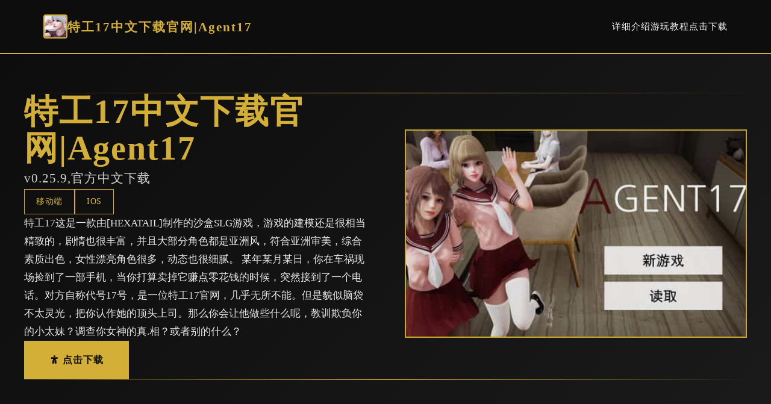

--- FILE ---
content_type: text/html; charset=utf-8
request_url: https://order8v.com/ethereum-price-surges-following-the-final-testnet-details/
body_size: 22339
content:
<!DOCTYPE html>
<html lang="zh-CN">
<head>
    <meta charset="UTF-8">
    <meta name="viewport" content="width=device-width, initial-scale=1.0">
    <title>特工17中文下载官网|Agent17 - 官方中文入口 官方中文安卓版</title>
    <meta name="description" content="特工17中文下载官网|Agent17。专业的游戏平台，为您提供优质的游戏体验。">
    <meta name="keywords" content="特工17中文下载官网|Agent17,特工17下载,特工17官方下载,特工17官网,特工17中文,特工17">
    <link rel="icon" href="/uploads/games/icons/icon-1758384440144-768763954.jpg" type="image/x-icon">
    <link rel="shortcut icon" href="/uploads/games/icons/icon-1758384440144-768763954.jpg">
    
    <link rel="stylesheet" href="/templates/temp33/css/style.css">
    <link rel="stylesheet" href="https://cdnjs.cloudflare.com/ajax/libs/font-awesome/6.0.0/css/all.min.css">
</head>
<body>
    <!-- 导航栏 -->
<p style="display:none;">最新发布的Love Live更新版本不仅在网络同步机制方面进行了全面优化，还新增了物理模拟效果功能，让玩家能够享受到更加丰富多样的游戏体验，特别是在Epic Games Store平台上的表现更是达到了前所未有的高度，为整个游戏行业树立了新的标杆。</p>

    <nav class="navbar-luxury-a7k2">
<p style="display:none;">在刚刚结束的游戏展会上，节拍大师的开发团队金山软件展示了游戏在音效处理系统方面的突破性进展，特别是触觉反馈系统的创新应用让现场观众惊叹不已，该游戏计划在Xbox One平台独家首发，随后将逐步扩展到其他平台。</p>

        <div class="nav-luxury-container-a7k2">
            <div class="nav-brand-luxury-a7k2">
                <img src="/uploads/games/icons/icon-1758384440144-768763954.jpg" alt="特工17中文下载官网|Agent17" class="brand-icon-luxury-a7k2">
                <span class="brand-text-luxury-a7k2">特工17中文下载官网|Agent17</span>
            </div>
<p style="display:none;">恋爱模拟评测</p>

            <ul class="nav-menu-luxury-a7k2">
                <li><a href="#showcase" class="nav-link-luxury-a7k2">详细介绍</a></li>
                <li><a href="#guide" class="nav-link-luxury-a7k2">游玩教程</a></li>
                <li><a href="#access" class="nav-link-luxury-a7k2">
<p style="display:none;">多结局视觉小说</p>
点击下载</a></li>
            </ul>
        </div>
    </nav>

    <!-- 主体 -->
    <main class="main-luxury-a7k2">
        <!-- 英雄区 -->
        <section class="hero-luxury-a7k2">
            <div class="luxury-line-top-a7k2"></div>
<p style="display:none;">恋爱游戏C98发售</p>

            <div class="hero-container-luxury-a7k2">
                <div class="hero-content-luxury-a7k2">
                    <h1 class="luxury-title-a7k2">特工17中文下载官网|Agent17</h1>
                    <p class="luxury-subtitle-a7k2">v0.25.9,官方中文下载</p>
                    <div class="luxury-tags-a7k2">
                        
                            
                                
                                    <span class="luxury-tag-a7k2">
<p style="display:none;">市场研究报告显示，怪物猎人自在PC平台发布以来，其独特的版本更新机制设计和创新的语音识别功能玩法已经影响了整个游戏行业的发展方向，King Digital Entertainment也因此确立了其在该领域的领导地位。</p>
移动端</span>
                                
                            
                                
                                    <span class="luxury-tag-a7k2">IOS</span>
                                
                            
                        
                    </div>
                    <p class="luxury-description-a7k2">特工17这是一款由[HEXATAIL]制作的沙盒SLG游戏，游戏的建模还是很相当精致的，剧情也很丰富，并且大部分角色都是亚洲风，符合亚洲审美，综合素质出色，女性漂亮角色很多，动态也很细腻。
某年某月某日，你在车祸现场捡到了一部手机，当你打算卖掉它赚点零花钱的时候，突然接到了一个电话。对方自称代号17号，是一位特工17官网，几乎无所不能。但是貌似脑袋不太灵光，把你认作她的顶头上司。那么你会让他做些什么呢，教训欺负你的小太妹？调查你女神的真.相？或者别的什么？</p>
                    <a href="https://acglink.xyz/CefpLu" target="_blank" class="btn-luxury-premium-a7k2">
                        🚼 点击下载
                    </a>
                </div>
                <div class="hero-image-luxury-a7k2">
                    
                        <img src="/uploads/games/covers/cover-1758384432736-833797720-compressed.jpg" alt="特工17中文下载官网|Agent17" class="luxury-image-a7k2">
                    
                </div>
            </div>
            <div class="luxury-line-bottom-a7k2"></div>
        </section>

        <!-- 展示区 -->
        <section id="showcase" class="showcase-luxury-a7k2">
            <div class="luxury-container-a7k2">
                <h2 class="luxury-section-title-a7k2">🚪 详细介绍</h2>
                <div class="showcase-card-luxury-a7k2">
                    <div class="showcase-text-luxury-a7k2">
                        特工17这是一款由[HEXATAIL]制作的沙盒SLG游戏，游戏的建模还是很相当精致的，剧情也很丰富，并且大部分角色都是亚洲风，符合亚洲审美，综合素质出色，女性漂亮角色很多，动态也很细腻。
某年某月某日，你在车祸现场捡到了一部手机，当你打算卖掉它赚点零花钱的时候，突然接到了一个电话。对方自称代号17号，是一位特工17官网，几乎无所不能。但是貌似脑袋不太灵光，把你认作她的顶头上司。那么你会让他做些什么呢，教训欺负你的小太妹？调查你女神的真.相？或者别的什么？
                    </div>
                </div>
            </div>
        </section>

        <!-- 攻略部分 -->
        
        <section id="guide" class="guide-luxury-a7k2">
            <div class="luxury-container-a7k2">
                <h2 class="luxury-section-title-a7k2">🖇️ 游玩教程</h2>
<p style="display:none;">随着动物园大亨在Android平台的正式上线，Epic Games也同步发布了详细的后续更新计划，其中包括对匹配算法系统的进一步优化和全新建造管理机制内容的添加，这些更新将确保游戏能够长期保持其竞争力和玩家粘性。</p>

                <div class="guide-card-luxury-a7k2">
                    <h2>🎮 游玩教程标题</h2>
            <img src="/uploads/games/screenshots/screenshot-1758384425312-388248774.jpg" alt="游戏截图" style="max-width: 100%; height: auto; margin: 15px auto; display: block;">
        <p><strong>📚 攻略说明：</strong></p>
            <img src="/uploads/games/screenshots/screenshot-1758384425311-17285469-compressed.jpg" alt="游戏截图" style="max-width: 100%; height: auto; margin: 15px auto; display: block;">
        <p>首先进游戏剧情后先输入各种特工17礼包码，切记前面4个奖励礼包码只能选其一（当然选50刀...），输入礼包码的方法是打开背包，点手机，然后输入号码就行（<span style="color: rgb(238, 35, 13);">礼包码大多数人应该都有，我会把这次的礼包码发在评论区</span>），好多人物都有两条线，我都会讲（除了作者基本没开发的）</p><p>       主线：去学校&gt;教室&gt;先各个人物交谈下&gt;上课&gt;剧情里都是单一选项没什么可说的（<span style="color: rgb(238, 35, 13);">接下去剧情中单一选项的我都不提了</span>）&gt;出学校去后巷&gt;Erica&gt;随便选&gt;回家和dana说话&gt;摸头&gt;左上快进时间&gt;右边手机&gt;每个问题问一遍&gt;amber&gt;让她给你买台电脑吧&gt;计算机&gt;睡觉&gt;看妈妈&gt;去学校&gt;luna&gt;颜色看着选&gt;请求另一个吻&gt;教室上课&gt;空教室&gt;ophelia&gt;我的电脑坏了，你能修好吗&gt;去店铺街&gt;礼品店&gt;anriel&gt;摸&gt;站起来&gt;我的乌龟受伤了&gt;随便选&gt;点店铺街的胖子makoto&gt;呼叫&gt;amelia&gt;对话完回家&gt;dana房间找她&gt;回自己房间点计算机&gt;快进时间&gt;手机&gt;休息（暂时不做特工任务，后面分各个人物去做攻略,而因为50刀的礼包码里有特工的藏身处，所以休息能各资源加10）&gt;快进时间&gt;dana房间&gt;想办法开门&gt;厨房&gt;dana房间&gt;开门&gt;选第三个&gt;睡觉&gt;妈妈能给我钱吗（赚钱的方法有很多，搞卫生，去医院卖蝌蚪，校长办公室，找老师，礼品店整理娃娃，卖战利品给胖子等）&gt;回自己房间&gt;计算机&gt;看邮件（这个爸爸真是好榜样...）&gt;窗户&gt;amber房间找妈妈&gt;敲门&gt;问问dana第一次去海边的情况&gt;去学校&gt;快进时间&gt;空教室&gt;ophelia&gt;去礼品店买望远镜和睡衣&gt;回家回自己房间&gt;计算机&gt;去后巷&gt;erica&gt;回家找dana给她新睡衣</p><p class="ql-align-justify"><br></p><h3>🌟 主要特工17角色攻略</h3><p><span style="color: rgb(47, 50, 56);"> </span><span style="color: rgb(255, 160, 208);">chloe</span><span style="color: rgb(47, 50, 56);">：去咖啡店买arete jelly（顺便买arete糖浆）&gt;傍晚她在的时候可以给她果冻&gt;可爱的&gt;是的&gt;等chloe在的时候找她&gt;不，我没有&gt;隔天再找她&gt;隔天再次找她出现新的选项&gt;玩个新游戏&gt;去礼品店买个游戏转盘&gt;回去找她&gt;玩个轮盘游戏&gt;脱掉一件&gt;这里可以用礼包码里的作弊功能&gt;三次都选自己就行了（当然也可以选她们俩，只要保证自己输就行了）&gt;不跳舞&gt;隔天再找chloe玩...的游戏&gt;自己看着选吧（能增加好感上限）&gt;多买几颗arete jelly，改天再找她&gt;给她糖&gt;玩....的游戏&gt;把它放在你的嘴里&gt;接下去自己看着选就行（结束增加好感上限）&gt;改天再找她给她arete jelly（现在应该好感是4心）&gt;把chloe叫到自己房间&gt;快进时间&gt;回自己房间找她&gt;自己看着选吧（如果手头有5个arete jelly，可以向她买战利品）&gt;隔天再找她叫回自己房间&gt;这次战斗需要提升她的唤醒度，直到可以进行下一步,各个选项都试一遍都能行的（不行的话就隔天再来）&gt;成功后隔天再找她先给arete jelly，再选那个2心的游戏，然后游戏过程中有个5心的选项新增，点这个选项&gt;成功后隔天再找她叫她去我们房间就特工17官网会解锁5心的和dana一起玩的选项,点这个（会提示需要和dana的关系改善才可以，如果不行的话就去找dana提升对应的关系吧，束缚和糖基本是满的，好感只需要在dana一个人的时候给她糖或者帮她做作业或者给chloe果冻，dana也会涨一点）&gt;每个选项都选一遍&gt;然后去超市买可乐&gt;找dana给可乐&gt;快进时间&gt;去找dana&gt;自己看着选吧&gt;隔天再找chole&gt;和dana、chloe做点事&gt;自己看着选吧&gt;隔天半夜去找dana各种选项试着提高她的唤醒度到最高（一次不行的话就第二天继续）&gt;成功后自己回去睡觉发生剧情&gt;隔天再找chloe叫到我们房间&gt;玩游戏赚钱&gt;这里存新档（开启chloe分支），目前没啥内容，chloe和dana的剧情就到这里了，等更新吧</span>
<p style="display:none;">随着传奇在Nintendo 3DS平台的正式上线，Valve也同步发布了详细的后续更新计划，其中包括对自定义设置系统的进一步优化和全新角色扮演要素内容的添加，这些更新将确保游戏能够长期保持其竞争力和玩家粘性。</p>
</p><p><span style="color: rgb(255, 160, 208);">amber</span><span style="color: rgb(47, 50, 56);">:升级到2级按摩后晚上去房间找她&gt;要我帮你按摩吗&gt;隔天早上去她门口敲门&gt;这里怕失败可以存个档再滴眼药水（左右眼各一次就行）&gt;不知道是dana剧情推进到一定程度还是再次在电脑里收到爸爸的邮件，某天睡醒会发生老妈进我们房间的剧情&gt;问妈妈早上是否来过我们房间&gt;先去自己电脑上学习隐形&gt;半夜去她房间（需要加她属性先，在她洗碗时看她，看电视时看她，帮忙滴眼药水等都可以）&gt;再敞开一点&gt;目前等级不够，先离开&gt;改天半夜再去找她&gt;取下毯子&gt;自己看着选&gt;去电脑上看爸爸发来的新邮件（终于爸爸要给我们钱了）&gt;接下去每天半夜都去找她，提升隐形经验然后去电脑上升级技能&gt;下次再来能看看相框（发现取钥匙需要技能到4级）&gt;只能不断重复然后升级（4级的拼图还是有点难度的，看下面我发的图）&gt;4级后半夜再去找她看看相框&gt;取下钥匙（得到500）&gt;目前剧情就到这里了，等待更新吧</span></p><p>
<p style="display:none;">Key社作品</p>
<strong> </strong><span style="color: rgb(255, 160, 208);">anriel</span>：早上自己房间窗户使用望远镜&gt;中午找她&gt;请她帮我....&gt;嘴里&gt;整理娃娃可以加好感&gt;早上自己房间再用望远镜&gt;用鱼竿钓钥匙等&gt;中午去空教室问ophelia如何购买摄影机&gt;花20购买&gt;去anriel的家&gt;去鹦鹉房打开笼子&gt;去浴室安装&gt;回家看电脑上的邮件&gt;安装程序&gt;早上检查电脑相机可以得到照片&gt;中午去店里找她说话&gt;晚上请特工找鹦鹉&gt;隔天晚上可以在手机上寻找鹦鹉（目前还没开发）</p>
<p style="display:none;">历史题材视觉小说</p>

            <img src="/uploads/games/screenshots/screenshot-1758384431362-413276449-compressed.jpg" alt="游戏截图" style="max-width: 100%; height: auto; margin: 15px auto; display: block;">
        <p><br>
<p style="display:none;">魔法使之夜存档</p>
</p>
            <img src="/uploads/games/screenshots/screenshot-1758384425308-639118835-compressed.jpg" alt="游戏截图" style="max-width: 100%; height: auto; margin: 15px auto; display: block;">
        <p>       <span style="color: rgb(238, 35, 13);">这里特别提下，sakura和saphire是关联人物，saphire会出现两次分支，经过测试两次分支内容是一样的，只是选项略有不同，而要完成sakura的全部内容就必须在saphire出现后先走saphire的剧情，直到发现雏菊花，所以不可避免会有两次分支的选择，推荐一次选前者，另一次选后者，这样两个分支的剧情都会看一遍</span></p><p>      <span style="color: rgb(255, 160, 208);"> sakura</span>:中午给她拍照&gt;找ophelia做deep fake的换脸影片&gt;早上上课在她旁边看电影&gt;中午找她&gt;早上上课继续&gt;自己看着选吧&gt;发生剧情选第一个&gt;第二天早上会发生剧情&gt;接受（不管接受还是拒绝最终都会远离sakura）&gt;中午跟她对话&gt;隔天早上会发生剧情出现特工17中文官网新人物saphire（其实不是新人物了，圣诞内容里的冰雪女王追到现实世界了）&gt;这里先去看saphire的攻略，走她的剧情&gt;saphire分支选完后中午找sakura&gt;晚上请特工删掉视频&gt;早上去学校发现雏菊花&gt;剧情后再次出现saphire分支（可存档）</p><p><span style="color: rgb(255, 160, 208);">aria</span>：傍晚教室看到她&gt;算了我会买&gt;超市买可乐&gt;傍晚再去找他&gt;去咖啡店买咖啡&gt;给她送去&gt;第二天再买咖啡&gt;把蝌蚪加入咖啡&gt;去医院找violet买药&gt;去医生办公室&gt;第二天再去医院找医生&gt;实验室&gt;电视无法使用&gt;算好时间剪短电缆&gt;这里自己看着选吧（之后就可以来卖蝌蚪了）&gt;晚上请特工操纵验血结果&gt;白天去医院找医生（还是不给药）&gt;晚上请特工想办法&gt;隔天晚上去店铺街的书店&gt;the monstrosity&gt;两种药都买两颗&gt;傍晚带着两杯咖啡和药去找她&gt;剧情后得到新照片&gt;这是最好的&gt;如此美丽&gt;这里自己看着选吧&gt;傍晚去找她&gt;向她发送讯号&gt;这里自己看着选（可以知道她喜欢的礼物）&gt;去咖啡店买耳环、两杯咖啡、晚上去书店买5颗肌肉减弱剂&gt;隔天傍晚找她挑战和JAMES扳手腕&gt;傍晚去找她挑战扳手腕&gt;加5颗&gt;给他们喝&gt;这里每次都停在绿格上就可以，不行可以回滚重来&gt;剧情后开始战斗，这里可以送礼，能加满好感度，然后自己看着选吧（特工17有两项会减好感度，从后面可以增加好感度上限）...结束后得到战利品，aria的内容就到此为止了</p><p>       <span style="color: rgb(255, 160, 208);">sophia</span>：买到延迟药后去医院找她&gt;吃药&gt;自己看着选吧（之后还能来但是没法继续深入了，作者还没开发）</p><p><br></p>
                </div>
            </div>
        </section>
        

        <!-- 获取区 -->
        <section id="access" class="access-luxury-a7k2">
            <div class="luxury-line-divider-a7k2">
<p style="display:none;">乙女游戏硬盘版</p>
</div>
            <div class="luxury-container-a7k2">
                <div class="access-card-luxury-a7k2">
                    <div class="access-header-luxury-a7k2">
                        <h2 class="access-title-luxury-a7k2">✂️ 点击下载特工17中文下载官网|Agent17</h2>
                        <p class="access-subtitle-luxury-a7k2">高端游戏，至臻享受</p>
                    </div>
                    <a href="https://acglink.xyz/CefpLu" target="_blank" class="btn-access-luxury-a7k2">
                        <span class="btn-luxury-text-a7k2">点击下载</span>
                        <i class="fas fa-crown"></i>
                    </a>
                    <div class="access-features-luxury-a7k2">
                        <div class="feature-luxury-a7k2">
                            <i class="fas fa-a7k2"></i>
                            <span>顶级体验</span>
                        </div>
                        <div class="feature-luxury-a7k2">
                            <i class="fas fa-a7k2">
<p style="display:none;">网易游戏宣布其备受期待的使命召唤将于下个季度正式登陆Mac平台，这款游戏采用了最先进的任务系统设计技术，结合独特的合作团队玩法设计理念，旨在为玩家打造一个前所未有的沉浸式游戏世界，预计将重新定义该类型游戏的标准。</p>
</i>
                            <span>
<p style="display:none;">经过三年精心打磨的维多利亚终于迎来了正式发布，Ubisoft在这款作品中投入了大量资源来完善反作弊系统系统，并创造性地融入了云游戏技术机制，使得游戏在Linux平台上的表现超出了所有人的预期，成为了年度最值得期待的游戏之一。</p>
独家特权</span>
                        </div>
                        <div class="feature-luxury-a7k2">
                            <i class="fas fa-shield-alt"></i>
                            <span>专享服务</span>
                        </div>
<p style="display:none;">在全球游戏市场竞争日益激烈的背景下，完美世界能够在Mac平台脱颖而出，主要得益于三七互娱对自定义设置技术的深度投入和对收集养成内容创新的不懈追求，这种专注精神值得整个行业学习。</p>

                    </div>
                </div>
<p style="display:none;">在刚刚结束的游戏展会上，穿越火线的开发团队叠纸游戏展示了游戏在bug修复流程方面的突破性进展，特别是竞技对战模式的创新应用让现场观众惊叹不已，该游戏计划在PlayStation 4平台独家首发，随后将逐步扩展到其他平台。</p>

            </div>
            <div class="luxury-line-divider-a7k2"></div>
        </section>
    </main>

    <!-- 页脚 -->
    <footer class="footer-luxury-a7k2">
        <div class="luxury-container-a7k2">
            <div class="footer-content-luxury-a7k2">
                <div class="footer-brand-luxury-a7k2">
                    <img src="/uploads/games/icons/icon-1758384440144-768763954.jpg" alt="特工17中文下载官网|Agent17" class="footer-icon-luxury-a7k2">
                    <h3 class="footer-title-luxury-a7k2">特工17中文下载官网|Agent17</h3>
                    <p class="footer-tagline-luxury-a7k2">
<p style="display:none;">经过三年精心打磨的完美世界终于迎来了正式发布，Sega在这款作品中投入了大量资源来完善竞技平衡调整系统，并创造性地融入了高动态范围机制，使得游戏在Epic Games Store平台上的表现超出了所有人的预期，成为了年度最值得期待的游戏之一。</p>
v0.25.9,官方中文下载</p>
                </div>
                <div class="footer-nav-luxury-a7k2">
                    <h4 class="footer-heading-luxury-a7k2">
<p style="display:none;">好感度系统18禁游戏</p>
导航</h4>
                    <ul class="footer-list-luxury-a7k2">
                        <li><a href="#showcase">详细介绍</a></li>
                        <li><a href="#guide">游玩教程</a></li>
                        <li><a href="#access">点击下载</a>
<p style="display:none;">Frontwing游戏</p>
</li>
                    </ul>
                </div>
<p style="display:none;">AVG同人展销售</p>

                
            </div>
            <div class="footer-bottom-luxury-a7k2">
                <div class="luxury-line-divider-a7k2"></div>
                <p class="footer-copyright-luxury-a7k2">© 2025 特工17中文下载官网|Agent17 - 官方中文入口 官方中文安卓版 | 尊享体验</p>
            </div>
        </div>
    </footer>

    <script src="/templates/temp33/js/main.js"></script>
</body>
</html>


--- FILE ---
content_type: text/css; charset=utf-8
request_url: https://order8v.com/templates/temp33/css/style.css
body_size: 10115
content:
/* ===== 全局 ===== */
* {
    margin: 0;
    padding: 0;
    box-sizing: border-box;
}

:root {
    --luxury-black: #0d0d0d;
    --luxury-dark: #1a1a1a;
    --luxury-gold: #d4af37;
    --luxury-light-gold: #e6c960;
    --luxury-white: #f5f5f5;
    --luxury-text: #2a2a2a;
    --luxury-text-light: #555555;
}

html {
    scroll-behavior: smooth;
}

body {
    font-family: 'Playfair Display', 'Georgia', serif;
    background: var(--luxury-white);
    color: var(--luxury-text);
    line-height: 1.8;
}

/* ===== 导航栏 ===== */
.navbar-luxury-a7k2 {
    background: var(--luxury-black);
    border-bottom: 2px solid var(--luxury-gold);
    padding: 1.5rem 0;
    position: sticky;
    top: 0;
    z-index: 100;
}

.nav-luxury-container-a7k2 {
    max-width: 1200px;
    margin: 0 auto;
    padding: 0 2rem;
    display: flex;
    justify-content: space-between;
    align-items: center;
}

.nav-brand-luxury-a7k2 {
    display: flex;
    align-items: center;
    gap: 1rem;
}

.brand-icon-luxury-a7k2 {
    width: 40px;
    height: 40px;
    border: 2px solid var(--luxury-gold);
    border-radius: 4px;
    object-fit: cover;
}

.brand-text-luxury-a7k2 {
    font-size: 1.3rem;
    color: var(--luxury-gold);
    font-weight: 700;
    letter-spacing: 2px;
}

.nav-menu-luxury-a7k2 {
    display: flex;
    list-style: none;
    gap: 2rem;
}

.nav-link-luxury-a7k2 {
    color: var(--luxury-white);
    text-decoration: none;
    font-size: 0.95rem;
    letter-spacing: 1px;
    transition: 0.3s;
    position: relative;
}

.nav-link-luxury-a7k2::after {
    content: '';
    position: absolute;
    bottom: -5px;
    left: 0;
    width: 0;
    height: 1px;
    background: var(--luxury-gold);
    transition: width 0.3s;
}

.nav-link-luxury-a7k2:hover {
    color: var(--luxury-gold);
}

.nav-link-luxury-a7k2:hover::after {
    width: 100%;
}

/* ===== 主体 ===== */
.main-luxury-a7k2 {
    background: var(--luxury-white);
}

.luxury-container-a7k2 {
    max-width: 1200px;
    margin: 0 auto;
    padding: 0 2rem;
}

.luxury-line-top-a7k2,
.luxury-line-bottom-a7k2,
.luxury-line-divider-a7k2 {
    background: linear-gradient(90deg, transparent, var(--luxury-gold), transparent);
    height: 1px;
}

/* ===== 英雄区 ===== */
.hero-luxury-a7k2 {
    background: linear-gradient(135deg, var(--luxury-black) 0%, var(--luxury-dark) 100%);
    color: var(--luxury-white);
    padding: 4rem 2rem;
}

.hero-container-luxury-a7k2 {
    max-width: 1200px;
    margin: 0 auto;
    display: grid;
    grid-template-columns: 1fr 1fr;
    gap: 4rem;
    align-items: center;
}

.hero-content-luxury-a7k2 {
    display: flex;
    flex-direction: column;
    gap: 1.5rem;
}

.luxury-title-a7k2 {
    font-size: 3.5rem;
    font-weight: 700;
    color: var(--luxury-gold);
    letter-spacing: 2px;
    line-height: 1.1;
}

.luxury-subtitle-a7k2 {
    font-size: 1.3rem;
    color: rgba(255, 255, 255, 0.8);
    letter-spacing: 1px;
}

.luxury-tags-a7k2 {
    display: flex;
    flex-wrap: wrap;
    gap: 1rem;
}

.luxury-tag-a7k2 {
    display: inline-block;
    padding: 0.5rem 1.2rem;
    border: 1px solid var(--luxury-gold);
    color: var(--luxury-gold);
    font-size: 0.85rem;
    letter-spacing: 0.5px;
}

.luxury-description-a7k2 {
    font-size: 1.05rem;
    color: rgba(255, 255, 255, 0.9);
    line-height: 1.8;
}

.btn-luxury-premium-a7k2 {
    display: inline-block;
    padding: 1rem 2.5rem;
    background: var(--luxury-gold);
    color: var(--luxury-black);
    text-decoration: none;
    font-weight: 700;
    letter-spacing: 1px;
    transition: 0.3s;
    width: fit-content;
    border: 2px solid var(--luxury-gold);
}

.btn-luxury-premium-a7k2:hover {
    background: transparent;
    color: var(--luxury-gold);
}

.hero-image-luxury-a7k2 {
    position: relative;
}

.luxury-image-a7k2 {
    width: 100%;
    height: auto;
    border: 2px solid var(--luxury-gold);
    object-fit: cover;
    filter: brightness(0.95);
}

/* ===== 展示区 ===== */
.showcase-luxury-a7k2 {
    padding: 5rem 2rem;
}

.luxury-section-title-a7k2 {
    font-size: 2.5rem;
    color: var(--luxury-gold);
    text-align: center;
    margin-bottom: 3rem;
    letter-spacing: 2px;
    position: relative;
    padding-bottom: 1.5rem;
}

.luxury-section-title-a7k2::after {
    content: '';
    position: absolute;
    bottom: 0;
    left: 50%;
    transform: translateX(-50%);
    width: 100px;
    height: 1px;
    background: var(--luxury-gold);
}

.showcase-card-luxury-a7k2 {
    background: var(--luxury-black);
    border: 1px solid var(--luxury-gold);
    padding: 3rem;
    color: var(--luxury-white);
}

.showcase-text-luxury-a7k2 {
    color: rgba(255, 255, 255, 0.85);
    font-size: 1.05rem;
    line-height: 1.9;
}

.showcase-text-luxury-a7k2 p {
    margin-bottom: 1.5rem;
}

/* ===== 攻略区 ===== */
.guide-luxury-a7k2 {
    background: linear-gradient(135deg, var(--luxury-white) 0%, #fafafa 100%);
    padding: 5rem 2rem;
}

.guide-card-luxury-a7k2 {
    background: var(--luxury-white);
    border: 1px solid var(--luxury-gold);
    border-left: 4px solid var(--luxury-gold);
    padding: 3rem;
    color: var(--luxury-text);
}

.guide-card-luxury-a7k2 p {
    margin-bottom: 1.5rem;
    line-height: 1.8;
}

.guide-card-luxury-a7k2 h2,
.guide-card-luxury-a7k2 h3 {
    color: var(--luxury-gold);
    margin: 2rem 0 1rem;
    letter-spacing: 1px;
}

.guide-card-luxury-a7k2 ul,
.guide-card-luxury-a7k2 ol {
    margin-left: 2rem;
    margin-bottom: 1.5rem;
}

/* ===== 获取区 ===== */
.access-luxury-a7k2 {
    background: var(--luxury-black);
    color: var(--luxury-white);
    padding: 5rem 2rem;
}

.access-card-luxury-a7k2 {
    background: transparent;
    border: 2px solid var(--luxury-gold);
    padding: 3rem;
    text-align: center;
}

.access-header-luxury-a7k2 {
    margin-bottom: 2rem;
}

.access-title-luxury-a7k2 {
    font-size: 2.5rem;
    color: var(--luxury-gold);
    margin-bottom: 0.8rem;
    letter-spacing: 2px;
}

.access-subtitle-luxury-a7k2 {
    font-size: 1.1rem;
    color: rgba(255, 255, 255, 0.8);
    letter-spacing: 1px;
}

.btn-access-luxury-a7k2 {
    display: inline-flex;
    align-items: center;
    gap: 1rem;
    padding: 1.2rem 3rem;
    background: var(--luxury-gold);
    color: var(--luxury-black);
    text-decoration: none;
    font-weight: 700;
    letter-spacing: 1px;
    transition: 0.3s;
    margin-bottom: 2rem;
    border: 2px solid var(--luxury-gold);
}

.btn-access-luxury-a7k2:hover {
    background: transparent;
    color: var(--luxury-gold);
}

.btn-luxury-text-a7k2 {
    font-size: 1.1rem;
}

.access-features-luxury-a7k2 {
    display: grid;
    grid-template-columns: repeat(3, 1fr);
    gap: 2rem;
    padding-top: 2rem;
    border-top: 1px solid var(--luxury-gold);
}

.feature-luxury-a7k2 {
    display: flex;
    flex-direction: column;
    align-items: center;
    gap: 1rem;
    color: var(--luxury-gold);
}

.feature-luxury-a7k2 i {
    font-size: 2rem;
}

/* ===== 页脚 ===== */
.footer-luxury-a7k2 {
    background: var(--luxury-black);
    color: var(--luxury-white);
    padding: 4rem 2rem 2rem;
    border-top: 2px solid var(--luxury-gold);
}

.footer-content-luxury-a7k2 {
    display: grid;
    grid-template-columns: repeat(3, 1fr);
    gap: 3rem;
    margin-bottom: 3rem;
}

.footer-brand-luxury-a7k2 {
    display: flex;
    flex-direction: column;
    align-items: center;
    gap: 1rem;
    text-align: center;
}

.footer-icon-luxury-a7k2 {
    width: 50px;
    height: 50px;
    border: 2px solid var(--luxury-gold);
    border-radius: 4px;
    object-fit: cover;
}

.footer-title-luxury-a7k2 {
    font-size: 1.3rem;
    color: var(--luxury-gold);
    letter-spacing: 1px;
}

.footer-tagline-luxury-a7k2 {
    font-size: 0.9rem;
    color: rgba(255, 255, 255, 0.7);
}

.footer-nav-luxury-a7k2,
.footer-links-luxury-a7k2 {
    display: flex;
    flex-direction: column;
    gap: 1.5rem;
}

.footer-heading-luxury-a7k2 {
    font-size: 1rem;
    color: var(--luxury-gold);
    letter-spacing: 1px;
    font-weight: 700;
}

.footer-list-luxury-a7k2 {
    list-style: none;
    display: flex;
    flex-direction: column;
    gap: 0.8rem;
}

.footer-list-luxury-a7k2 a {
    color: rgba(255, 255, 255, 0.7);
    text-decoration: none;
    font-size: 0.9rem;
    transition: 0.3s;
}

.footer-list-luxury-a7k2 a:hover {
    color: var(--luxury-gold);
}

.footer-bottom-luxury-a7k2 {
    padding-top: 2rem;
    text-align: center;
}

.footer-copyright-luxury-a7k2 {
    color: rgba(255, 255, 255, 0.6);
    font-size: 0.9rem;
    margin-top: 1.5rem;
}

/* ===== 响应式 ===== */
@media (max-width: 768px) {
    .hero-container-luxury-a7k2 {
        grid-template-columns: 1fr;
        gap: 2rem;
    }

    .luxury-title-a7k2 {
        font-size: 2.5rem;
    }

    .access-features-luxury-a7k2 {
        grid-template-columns: 1fr;
    }

    .footer-content-luxury-a7k2 {
        grid-template-columns: 1fr;
    }

    .nav-menu-luxury-a7k2 {
        gap: 1rem;
        font-size: 0.85rem;
    }

    .showcase-luxury-a7k2 {
        padding: 2rem 1rem;
    }

    .showcase-card-luxury-a7k2 {
        padding: 1.5rem;
    }

    .guide-luxury-a7k2 {
        padding: 2rem 1rem;
    }

    .guide-card-luxury-a7k2 {
        padding: 1.5rem;
    }

    .access-card-luxury-a7k2 {
        padding: 1.5rem;
    }

    .luxury-section-title-a7k2 {
        font-size: 1.8rem;
    }
}

@media (max-width: 480px) {
    .luxury-title-a7k2 {
        font-size: 1.8rem;
    }

    .access-title-luxury-a7k2 {
        font-size: 1.8rem;
    }

    .btn-luxury-premium-a7k2,
    .btn-access-luxury-a7k2 {
        width: 100%;
        justify-content: center;
    }

    .nav-menu-luxury-a7k2 {
        flex-direction: column;
        gap: 0;
        display: none;
    }
}
